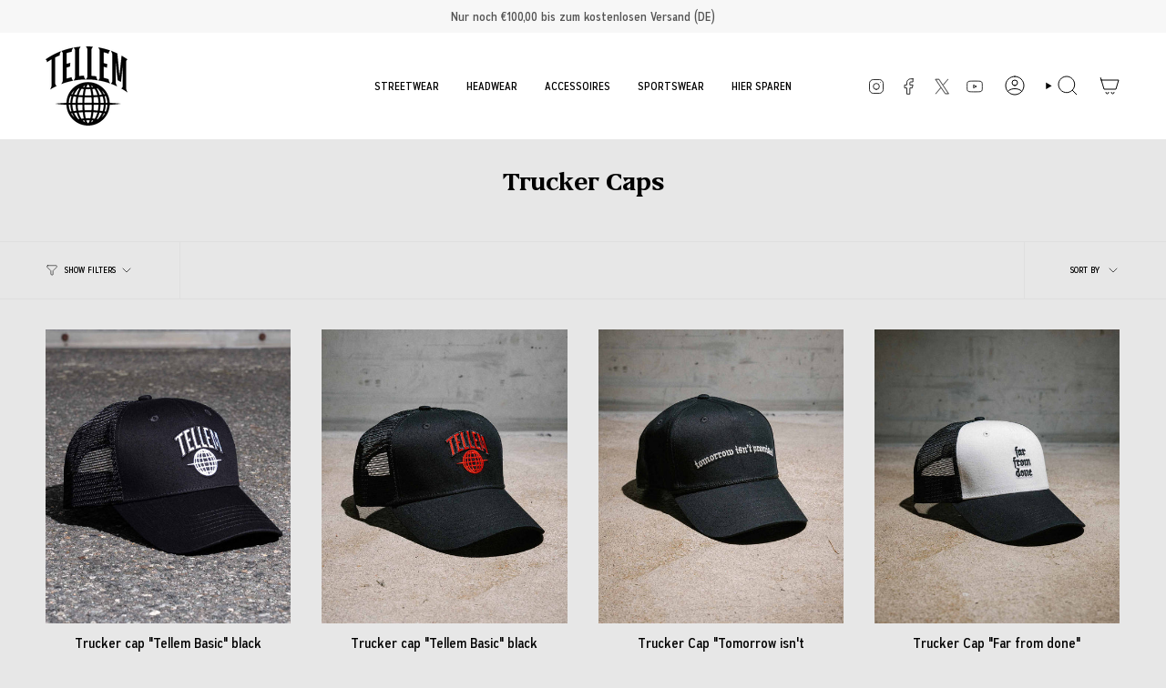

--- FILE ---
content_type: text/css
request_url: https://tellemworld.com/cdn/shop/t/17/assets/font-settings.css?v=81607472873452844251759342850
body_size: 260
content:
@font-face{font-family:Jost;font-weight:400;font-style:normal;font-display:swap;src:url(//tellemworld.com/cdn/fonts/jost/jost_n4.d47a1b6347ce4a4c9f437608011273009d91f2b7.woff2?h1=dGVsbGVtd29ybGQuY29t&h2=dGVsbGVtLXdvcmxkLmFjY291bnQubXlzaG9waWZ5LmNvbQ&hmac=eb571cef512e2dbe77bd1293e9bc07622abf1c0c3a3e7d479fed85a365cbe1c6) format("woff2"),url(//tellemworld.com/cdn/fonts/jost/jost_n4.791c46290e672b3f85c3d1c651ef2efa3819eadd.woff?h1=dGVsbGVtd29ybGQuY29t&h2=dGVsbGVtLXdvcmxkLmFjY291bnQubXlzaG9waWZ5LmNvbQ&hmac=82f25b431c67eb61d53af2f7124ef1fd9042d5769a8d360a25aed93fd75ebcc3) format("woff")}@font-face{font-family:Jost;font-weight:400;font-style:normal;font-display:swap;src:url(//tellemworld.com/cdn/fonts/jost/jost_n4.d47a1b6347ce4a4c9f437608011273009d91f2b7.woff2?h1=dGVsbGVtd29ybGQuY29t&h2=dGVsbGVtLXdvcmxkLmFjY291bnQubXlzaG9waWZ5LmNvbQ&hmac=eb571cef512e2dbe77bd1293e9bc07622abf1c0c3a3e7d479fed85a365cbe1c6) format("woff2"),url(//tellemworld.com/cdn/fonts/jost/jost_n4.791c46290e672b3f85c3d1c651ef2efa3819eadd.woff?h1=dGVsbGVtd29ybGQuY29t&h2=dGVsbGVtLXdvcmxkLmFjY291bnQubXlzaG9waWZ5LmNvbQ&hmac=82f25b431c67eb61d53af2f7124ef1fd9042d5769a8d360a25aed93fd75ebcc3) format("woff")}@font-face{font-family:Instrument Sans;font-weight:500;font-style:normal;font-display:swap;src:url(//tellemworld.com/cdn/fonts/instrument_sans/instrumentsans_n5.1ce463e1cc056566f977610764d93d4704464858.woff2?h1=dGVsbGVtd29ybGQuY29t&h2=dGVsbGVtLXdvcmxkLmFjY291bnQubXlzaG9waWZ5LmNvbQ&hmac=831f22c4d91944207b284df1e2477d66ccab652634841481f3634e0cb63a9c61) format("woff2"),url(//tellemworld.com/cdn/fonts/instrument_sans/instrumentsans_n5.9079eb7bba230c9d8d8d3a7d101aa9d9f40b6d14.woff?h1=dGVsbGVtd29ybGQuY29t&h2=dGVsbGVtLXdvcmxkLmFjY291bnQubXlzaG9waWZ5LmNvbQ&hmac=739545cf2c1b2d7af57d30e1a442223e377943c673e49072d4636bb3ab5e5ded) format("woff")}@font-face{font-family:Jost;font-weight:500;font-style:normal;font-display:swap;src:url(//tellemworld.com/cdn/fonts/jost/jost_n5.7c8497861ffd15f4e1284cd221f14658b0e95d61.woff2?h1=dGVsbGVtd29ybGQuY29t&h2=dGVsbGVtLXdvcmxkLmFjY291bnQubXlzaG9waWZ5LmNvbQ&hmac=317fc64464371f1e40ce5bab4c511d98a46637d729cef84015efc0a7f1c0f70f) format("woff2"),url(//tellemworld.com/cdn/fonts/jost/jost_n5.fb6a06896db583cc2df5ba1b30d9c04383119dd9.woff?h1=dGVsbGVtd29ybGQuY29t&h2=dGVsbGVtLXdvcmxkLmFjY291bnQubXlzaG9waWZ5LmNvbQ&hmac=b10cbc7c114a05564d1908622e3625783fc189735106929c62c9ad6369ac8f65) format("woff")}@font-face{font-family:Jost;font-weight:500;font-style:normal;font-display:swap;src:url(//tellemworld.com/cdn/fonts/jost/jost_n5.7c8497861ffd15f4e1284cd221f14658b0e95d61.woff2?h1=dGVsbGVtd29ybGQuY29t&h2=dGVsbGVtLXdvcmxkLmFjY291bnQubXlzaG9waWZ5LmNvbQ&hmac=317fc64464371f1e40ce5bab4c511d98a46637d729cef84015efc0a7f1c0f70f) format("woff2"),url(//tellemworld.com/cdn/fonts/jost/jost_n5.fb6a06896db583cc2df5ba1b30d9c04383119dd9.woff?h1=dGVsbGVtd29ybGQuY29t&h2=dGVsbGVtLXdvcmxkLmFjY291bnQubXlzaG9waWZ5LmNvbQ&hmac=b10cbc7c114a05564d1908622e3625783fc189735106929c62c9ad6369ac8f65) format("woff")}@font-face{font-family:Jost;font-weight:400;font-style:italic;font-display:swap;src:url(//tellemworld.com/cdn/fonts/jost/jost_i4.b690098389649750ada222b9763d55796c5283a5.woff2?h1=dGVsbGVtd29ybGQuY29t&h2=dGVsbGVtLXdvcmxkLmFjY291bnQubXlzaG9waWZ5LmNvbQ&hmac=df55734ee49ac34f30b6c565c10628ca28fb90932908bcbbc82d50bf2504467b) format("woff2"),url(//tellemworld.com/cdn/fonts/jost/jost_i4.fd766415a47e50b9e391ae7ec04e2ae25e7e28b0.woff?h1=dGVsbGVtd29ybGQuY29t&h2=dGVsbGVtLXdvcmxkLmFjY291bnQubXlzaG9waWZ5LmNvbQ&hmac=097cf09da1e59cc0d5148376a0b0e347fc1055f7ecc39e2775f1f4004567218c) format("woff")}@font-face{font-family:Jost;font-weight:500;font-style:italic;font-display:swap;src:url(//tellemworld.com/cdn/fonts/jost/jost_i5.a6c7dbde35f2b89f8461eacda9350127566e5d51.woff2?h1=dGVsbGVtd29ybGQuY29t&h2=dGVsbGVtLXdvcmxkLmFjY291bnQubXlzaG9waWZ5LmNvbQ&hmac=5b1a1f4b9d075ad2493209425932b02265f7d0d29831a736431aec2b3a1a8bc8) format("woff2"),url(//tellemworld.com/cdn/fonts/jost/jost_i5.2b58baee736487eede6bcdb523ca85eea2418357.woff?h1=dGVsbGVtd29ybGQuY29t&h2=dGVsbGVtLXdvcmxkLmFjY291bnQubXlzaG9waWZ5LmNvbQ&hmac=1c47c93ccb972d185d357c5f6d141fd6f717cc078572973edb545eaf80f105a9) format("woff")}
/*# sourceMappingURL=/cdn/shop/t/17/assets/font-settings.css.map?v=81607472873452844251759342850 */
